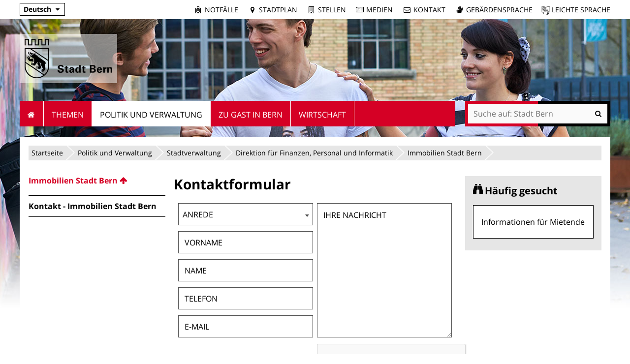

--- FILE ---
content_type: text/html; charset=utf-8
request_url: https://www.google.com/recaptcha/api2/anchor?ar=1&k=6LeY1s0qAAAAACDyBxX3LLEmja1WAm9OfUsVPA9b&co=aHR0cHM6Ly93d3cuYmVybi5jaDo0NDM.&hl=de&type=image&v=PoyoqOPhxBO7pBk68S4YbpHZ&theme=light&size=normal&anchor-ms=20000&execute-ms=30000&cb=t0e73rsxhgi7
body_size: 49524
content:
<!DOCTYPE HTML><html dir="ltr" lang="de"><head><meta http-equiv="Content-Type" content="text/html; charset=UTF-8">
<meta http-equiv="X-UA-Compatible" content="IE=edge">
<title>reCAPTCHA</title>
<style type="text/css">
/* cyrillic-ext */
@font-face {
  font-family: 'Roboto';
  font-style: normal;
  font-weight: 400;
  font-stretch: 100%;
  src: url(//fonts.gstatic.com/s/roboto/v48/KFO7CnqEu92Fr1ME7kSn66aGLdTylUAMa3GUBHMdazTgWw.woff2) format('woff2');
  unicode-range: U+0460-052F, U+1C80-1C8A, U+20B4, U+2DE0-2DFF, U+A640-A69F, U+FE2E-FE2F;
}
/* cyrillic */
@font-face {
  font-family: 'Roboto';
  font-style: normal;
  font-weight: 400;
  font-stretch: 100%;
  src: url(//fonts.gstatic.com/s/roboto/v48/KFO7CnqEu92Fr1ME7kSn66aGLdTylUAMa3iUBHMdazTgWw.woff2) format('woff2');
  unicode-range: U+0301, U+0400-045F, U+0490-0491, U+04B0-04B1, U+2116;
}
/* greek-ext */
@font-face {
  font-family: 'Roboto';
  font-style: normal;
  font-weight: 400;
  font-stretch: 100%;
  src: url(//fonts.gstatic.com/s/roboto/v48/KFO7CnqEu92Fr1ME7kSn66aGLdTylUAMa3CUBHMdazTgWw.woff2) format('woff2');
  unicode-range: U+1F00-1FFF;
}
/* greek */
@font-face {
  font-family: 'Roboto';
  font-style: normal;
  font-weight: 400;
  font-stretch: 100%;
  src: url(//fonts.gstatic.com/s/roboto/v48/KFO7CnqEu92Fr1ME7kSn66aGLdTylUAMa3-UBHMdazTgWw.woff2) format('woff2');
  unicode-range: U+0370-0377, U+037A-037F, U+0384-038A, U+038C, U+038E-03A1, U+03A3-03FF;
}
/* math */
@font-face {
  font-family: 'Roboto';
  font-style: normal;
  font-weight: 400;
  font-stretch: 100%;
  src: url(//fonts.gstatic.com/s/roboto/v48/KFO7CnqEu92Fr1ME7kSn66aGLdTylUAMawCUBHMdazTgWw.woff2) format('woff2');
  unicode-range: U+0302-0303, U+0305, U+0307-0308, U+0310, U+0312, U+0315, U+031A, U+0326-0327, U+032C, U+032F-0330, U+0332-0333, U+0338, U+033A, U+0346, U+034D, U+0391-03A1, U+03A3-03A9, U+03B1-03C9, U+03D1, U+03D5-03D6, U+03F0-03F1, U+03F4-03F5, U+2016-2017, U+2034-2038, U+203C, U+2040, U+2043, U+2047, U+2050, U+2057, U+205F, U+2070-2071, U+2074-208E, U+2090-209C, U+20D0-20DC, U+20E1, U+20E5-20EF, U+2100-2112, U+2114-2115, U+2117-2121, U+2123-214F, U+2190, U+2192, U+2194-21AE, U+21B0-21E5, U+21F1-21F2, U+21F4-2211, U+2213-2214, U+2216-22FF, U+2308-230B, U+2310, U+2319, U+231C-2321, U+2336-237A, U+237C, U+2395, U+239B-23B7, U+23D0, U+23DC-23E1, U+2474-2475, U+25AF, U+25B3, U+25B7, U+25BD, U+25C1, U+25CA, U+25CC, U+25FB, U+266D-266F, U+27C0-27FF, U+2900-2AFF, U+2B0E-2B11, U+2B30-2B4C, U+2BFE, U+3030, U+FF5B, U+FF5D, U+1D400-1D7FF, U+1EE00-1EEFF;
}
/* symbols */
@font-face {
  font-family: 'Roboto';
  font-style: normal;
  font-weight: 400;
  font-stretch: 100%;
  src: url(//fonts.gstatic.com/s/roboto/v48/KFO7CnqEu92Fr1ME7kSn66aGLdTylUAMaxKUBHMdazTgWw.woff2) format('woff2');
  unicode-range: U+0001-000C, U+000E-001F, U+007F-009F, U+20DD-20E0, U+20E2-20E4, U+2150-218F, U+2190, U+2192, U+2194-2199, U+21AF, U+21E6-21F0, U+21F3, U+2218-2219, U+2299, U+22C4-22C6, U+2300-243F, U+2440-244A, U+2460-24FF, U+25A0-27BF, U+2800-28FF, U+2921-2922, U+2981, U+29BF, U+29EB, U+2B00-2BFF, U+4DC0-4DFF, U+FFF9-FFFB, U+10140-1018E, U+10190-1019C, U+101A0, U+101D0-101FD, U+102E0-102FB, U+10E60-10E7E, U+1D2C0-1D2D3, U+1D2E0-1D37F, U+1F000-1F0FF, U+1F100-1F1AD, U+1F1E6-1F1FF, U+1F30D-1F30F, U+1F315, U+1F31C, U+1F31E, U+1F320-1F32C, U+1F336, U+1F378, U+1F37D, U+1F382, U+1F393-1F39F, U+1F3A7-1F3A8, U+1F3AC-1F3AF, U+1F3C2, U+1F3C4-1F3C6, U+1F3CA-1F3CE, U+1F3D4-1F3E0, U+1F3ED, U+1F3F1-1F3F3, U+1F3F5-1F3F7, U+1F408, U+1F415, U+1F41F, U+1F426, U+1F43F, U+1F441-1F442, U+1F444, U+1F446-1F449, U+1F44C-1F44E, U+1F453, U+1F46A, U+1F47D, U+1F4A3, U+1F4B0, U+1F4B3, U+1F4B9, U+1F4BB, U+1F4BF, U+1F4C8-1F4CB, U+1F4D6, U+1F4DA, U+1F4DF, U+1F4E3-1F4E6, U+1F4EA-1F4ED, U+1F4F7, U+1F4F9-1F4FB, U+1F4FD-1F4FE, U+1F503, U+1F507-1F50B, U+1F50D, U+1F512-1F513, U+1F53E-1F54A, U+1F54F-1F5FA, U+1F610, U+1F650-1F67F, U+1F687, U+1F68D, U+1F691, U+1F694, U+1F698, U+1F6AD, U+1F6B2, U+1F6B9-1F6BA, U+1F6BC, U+1F6C6-1F6CF, U+1F6D3-1F6D7, U+1F6E0-1F6EA, U+1F6F0-1F6F3, U+1F6F7-1F6FC, U+1F700-1F7FF, U+1F800-1F80B, U+1F810-1F847, U+1F850-1F859, U+1F860-1F887, U+1F890-1F8AD, U+1F8B0-1F8BB, U+1F8C0-1F8C1, U+1F900-1F90B, U+1F93B, U+1F946, U+1F984, U+1F996, U+1F9E9, U+1FA00-1FA6F, U+1FA70-1FA7C, U+1FA80-1FA89, U+1FA8F-1FAC6, U+1FACE-1FADC, U+1FADF-1FAE9, U+1FAF0-1FAF8, U+1FB00-1FBFF;
}
/* vietnamese */
@font-face {
  font-family: 'Roboto';
  font-style: normal;
  font-weight: 400;
  font-stretch: 100%;
  src: url(//fonts.gstatic.com/s/roboto/v48/KFO7CnqEu92Fr1ME7kSn66aGLdTylUAMa3OUBHMdazTgWw.woff2) format('woff2');
  unicode-range: U+0102-0103, U+0110-0111, U+0128-0129, U+0168-0169, U+01A0-01A1, U+01AF-01B0, U+0300-0301, U+0303-0304, U+0308-0309, U+0323, U+0329, U+1EA0-1EF9, U+20AB;
}
/* latin-ext */
@font-face {
  font-family: 'Roboto';
  font-style: normal;
  font-weight: 400;
  font-stretch: 100%;
  src: url(//fonts.gstatic.com/s/roboto/v48/KFO7CnqEu92Fr1ME7kSn66aGLdTylUAMa3KUBHMdazTgWw.woff2) format('woff2');
  unicode-range: U+0100-02BA, U+02BD-02C5, U+02C7-02CC, U+02CE-02D7, U+02DD-02FF, U+0304, U+0308, U+0329, U+1D00-1DBF, U+1E00-1E9F, U+1EF2-1EFF, U+2020, U+20A0-20AB, U+20AD-20C0, U+2113, U+2C60-2C7F, U+A720-A7FF;
}
/* latin */
@font-face {
  font-family: 'Roboto';
  font-style: normal;
  font-weight: 400;
  font-stretch: 100%;
  src: url(//fonts.gstatic.com/s/roboto/v48/KFO7CnqEu92Fr1ME7kSn66aGLdTylUAMa3yUBHMdazQ.woff2) format('woff2');
  unicode-range: U+0000-00FF, U+0131, U+0152-0153, U+02BB-02BC, U+02C6, U+02DA, U+02DC, U+0304, U+0308, U+0329, U+2000-206F, U+20AC, U+2122, U+2191, U+2193, U+2212, U+2215, U+FEFF, U+FFFD;
}
/* cyrillic-ext */
@font-face {
  font-family: 'Roboto';
  font-style: normal;
  font-weight: 500;
  font-stretch: 100%;
  src: url(//fonts.gstatic.com/s/roboto/v48/KFO7CnqEu92Fr1ME7kSn66aGLdTylUAMa3GUBHMdazTgWw.woff2) format('woff2');
  unicode-range: U+0460-052F, U+1C80-1C8A, U+20B4, U+2DE0-2DFF, U+A640-A69F, U+FE2E-FE2F;
}
/* cyrillic */
@font-face {
  font-family: 'Roboto';
  font-style: normal;
  font-weight: 500;
  font-stretch: 100%;
  src: url(//fonts.gstatic.com/s/roboto/v48/KFO7CnqEu92Fr1ME7kSn66aGLdTylUAMa3iUBHMdazTgWw.woff2) format('woff2');
  unicode-range: U+0301, U+0400-045F, U+0490-0491, U+04B0-04B1, U+2116;
}
/* greek-ext */
@font-face {
  font-family: 'Roboto';
  font-style: normal;
  font-weight: 500;
  font-stretch: 100%;
  src: url(//fonts.gstatic.com/s/roboto/v48/KFO7CnqEu92Fr1ME7kSn66aGLdTylUAMa3CUBHMdazTgWw.woff2) format('woff2');
  unicode-range: U+1F00-1FFF;
}
/* greek */
@font-face {
  font-family: 'Roboto';
  font-style: normal;
  font-weight: 500;
  font-stretch: 100%;
  src: url(//fonts.gstatic.com/s/roboto/v48/KFO7CnqEu92Fr1ME7kSn66aGLdTylUAMa3-UBHMdazTgWw.woff2) format('woff2');
  unicode-range: U+0370-0377, U+037A-037F, U+0384-038A, U+038C, U+038E-03A1, U+03A3-03FF;
}
/* math */
@font-face {
  font-family: 'Roboto';
  font-style: normal;
  font-weight: 500;
  font-stretch: 100%;
  src: url(//fonts.gstatic.com/s/roboto/v48/KFO7CnqEu92Fr1ME7kSn66aGLdTylUAMawCUBHMdazTgWw.woff2) format('woff2');
  unicode-range: U+0302-0303, U+0305, U+0307-0308, U+0310, U+0312, U+0315, U+031A, U+0326-0327, U+032C, U+032F-0330, U+0332-0333, U+0338, U+033A, U+0346, U+034D, U+0391-03A1, U+03A3-03A9, U+03B1-03C9, U+03D1, U+03D5-03D6, U+03F0-03F1, U+03F4-03F5, U+2016-2017, U+2034-2038, U+203C, U+2040, U+2043, U+2047, U+2050, U+2057, U+205F, U+2070-2071, U+2074-208E, U+2090-209C, U+20D0-20DC, U+20E1, U+20E5-20EF, U+2100-2112, U+2114-2115, U+2117-2121, U+2123-214F, U+2190, U+2192, U+2194-21AE, U+21B0-21E5, U+21F1-21F2, U+21F4-2211, U+2213-2214, U+2216-22FF, U+2308-230B, U+2310, U+2319, U+231C-2321, U+2336-237A, U+237C, U+2395, U+239B-23B7, U+23D0, U+23DC-23E1, U+2474-2475, U+25AF, U+25B3, U+25B7, U+25BD, U+25C1, U+25CA, U+25CC, U+25FB, U+266D-266F, U+27C0-27FF, U+2900-2AFF, U+2B0E-2B11, U+2B30-2B4C, U+2BFE, U+3030, U+FF5B, U+FF5D, U+1D400-1D7FF, U+1EE00-1EEFF;
}
/* symbols */
@font-face {
  font-family: 'Roboto';
  font-style: normal;
  font-weight: 500;
  font-stretch: 100%;
  src: url(//fonts.gstatic.com/s/roboto/v48/KFO7CnqEu92Fr1ME7kSn66aGLdTylUAMaxKUBHMdazTgWw.woff2) format('woff2');
  unicode-range: U+0001-000C, U+000E-001F, U+007F-009F, U+20DD-20E0, U+20E2-20E4, U+2150-218F, U+2190, U+2192, U+2194-2199, U+21AF, U+21E6-21F0, U+21F3, U+2218-2219, U+2299, U+22C4-22C6, U+2300-243F, U+2440-244A, U+2460-24FF, U+25A0-27BF, U+2800-28FF, U+2921-2922, U+2981, U+29BF, U+29EB, U+2B00-2BFF, U+4DC0-4DFF, U+FFF9-FFFB, U+10140-1018E, U+10190-1019C, U+101A0, U+101D0-101FD, U+102E0-102FB, U+10E60-10E7E, U+1D2C0-1D2D3, U+1D2E0-1D37F, U+1F000-1F0FF, U+1F100-1F1AD, U+1F1E6-1F1FF, U+1F30D-1F30F, U+1F315, U+1F31C, U+1F31E, U+1F320-1F32C, U+1F336, U+1F378, U+1F37D, U+1F382, U+1F393-1F39F, U+1F3A7-1F3A8, U+1F3AC-1F3AF, U+1F3C2, U+1F3C4-1F3C6, U+1F3CA-1F3CE, U+1F3D4-1F3E0, U+1F3ED, U+1F3F1-1F3F3, U+1F3F5-1F3F7, U+1F408, U+1F415, U+1F41F, U+1F426, U+1F43F, U+1F441-1F442, U+1F444, U+1F446-1F449, U+1F44C-1F44E, U+1F453, U+1F46A, U+1F47D, U+1F4A3, U+1F4B0, U+1F4B3, U+1F4B9, U+1F4BB, U+1F4BF, U+1F4C8-1F4CB, U+1F4D6, U+1F4DA, U+1F4DF, U+1F4E3-1F4E6, U+1F4EA-1F4ED, U+1F4F7, U+1F4F9-1F4FB, U+1F4FD-1F4FE, U+1F503, U+1F507-1F50B, U+1F50D, U+1F512-1F513, U+1F53E-1F54A, U+1F54F-1F5FA, U+1F610, U+1F650-1F67F, U+1F687, U+1F68D, U+1F691, U+1F694, U+1F698, U+1F6AD, U+1F6B2, U+1F6B9-1F6BA, U+1F6BC, U+1F6C6-1F6CF, U+1F6D3-1F6D7, U+1F6E0-1F6EA, U+1F6F0-1F6F3, U+1F6F7-1F6FC, U+1F700-1F7FF, U+1F800-1F80B, U+1F810-1F847, U+1F850-1F859, U+1F860-1F887, U+1F890-1F8AD, U+1F8B0-1F8BB, U+1F8C0-1F8C1, U+1F900-1F90B, U+1F93B, U+1F946, U+1F984, U+1F996, U+1F9E9, U+1FA00-1FA6F, U+1FA70-1FA7C, U+1FA80-1FA89, U+1FA8F-1FAC6, U+1FACE-1FADC, U+1FADF-1FAE9, U+1FAF0-1FAF8, U+1FB00-1FBFF;
}
/* vietnamese */
@font-face {
  font-family: 'Roboto';
  font-style: normal;
  font-weight: 500;
  font-stretch: 100%;
  src: url(//fonts.gstatic.com/s/roboto/v48/KFO7CnqEu92Fr1ME7kSn66aGLdTylUAMa3OUBHMdazTgWw.woff2) format('woff2');
  unicode-range: U+0102-0103, U+0110-0111, U+0128-0129, U+0168-0169, U+01A0-01A1, U+01AF-01B0, U+0300-0301, U+0303-0304, U+0308-0309, U+0323, U+0329, U+1EA0-1EF9, U+20AB;
}
/* latin-ext */
@font-face {
  font-family: 'Roboto';
  font-style: normal;
  font-weight: 500;
  font-stretch: 100%;
  src: url(//fonts.gstatic.com/s/roboto/v48/KFO7CnqEu92Fr1ME7kSn66aGLdTylUAMa3KUBHMdazTgWw.woff2) format('woff2');
  unicode-range: U+0100-02BA, U+02BD-02C5, U+02C7-02CC, U+02CE-02D7, U+02DD-02FF, U+0304, U+0308, U+0329, U+1D00-1DBF, U+1E00-1E9F, U+1EF2-1EFF, U+2020, U+20A0-20AB, U+20AD-20C0, U+2113, U+2C60-2C7F, U+A720-A7FF;
}
/* latin */
@font-face {
  font-family: 'Roboto';
  font-style: normal;
  font-weight: 500;
  font-stretch: 100%;
  src: url(//fonts.gstatic.com/s/roboto/v48/KFO7CnqEu92Fr1ME7kSn66aGLdTylUAMa3yUBHMdazQ.woff2) format('woff2');
  unicode-range: U+0000-00FF, U+0131, U+0152-0153, U+02BB-02BC, U+02C6, U+02DA, U+02DC, U+0304, U+0308, U+0329, U+2000-206F, U+20AC, U+2122, U+2191, U+2193, U+2212, U+2215, U+FEFF, U+FFFD;
}
/* cyrillic-ext */
@font-face {
  font-family: 'Roboto';
  font-style: normal;
  font-weight: 900;
  font-stretch: 100%;
  src: url(//fonts.gstatic.com/s/roboto/v48/KFO7CnqEu92Fr1ME7kSn66aGLdTylUAMa3GUBHMdazTgWw.woff2) format('woff2');
  unicode-range: U+0460-052F, U+1C80-1C8A, U+20B4, U+2DE0-2DFF, U+A640-A69F, U+FE2E-FE2F;
}
/* cyrillic */
@font-face {
  font-family: 'Roboto';
  font-style: normal;
  font-weight: 900;
  font-stretch: 100%;
  src: url(//fonts.gstatic.com/s/roboto/v48/KFO7CnqEu92Fr1ME7kSn66aGLdTylUAMa3iUBHMdazTgWw.woff2) format('woff2');
  unicode-range: U+0301, U+0400-045F, U+0490-0491, U+04B0-04B1, U+2116;
}
/* greek-ext */
@font-face {
  font-family: 'Roboto';
  font-style: normal;
  font-weight: 900;
  font-stretch: 100%;
  src: url(//fonts.gstatic.com/s/roboto/v48/KFO7CnqEu92Fr1ME7kSn66aGLdTylUAMa3CUBHMdazTgWw.woff2) format('woff2');
  unicode-range: U+1F00-1FFF;
}
/* greek */
@font-face {
  font-family: 'Roboto';
  font-style: normal;
  font-weight: 900;
  font-stretch: 100%;
  src: url(//fonts.gstatic.com/s/roboto/v48/KFO7CnqEu92Fr1ME7kSn66aGLdTylUAMa3-UBHMdazTgWw.woff2) format('woff2');
  unicode-range: U+0370-0377, U+037A-037F, U+0384-038A, U+038C, U+038E-03A1, U+03A3-03FF;
}
/* math */
@font-face {
  font-family: 'Roboto';
  font-style: normal;
  font-weight: 900;
  font-stretch: 100%;
  src: url(//fonts.gstatic.com/s/roboto/v48/KFO7CnqEu92Fr1ME7kSn66aGLdTylUAMawCUBHMdazTgWw.woff2) format('woff2');
  unicode-range: U+0302-0303, U+0305, U+0307-0308, U+0310, U+0312, U+0315, U+031A, U+0326-0327, U+032C, U+032F-0330, U+0332-0333, U+0338, U+033A, U+0346, U+034D, U+0391-03A1, U+03A3-03A9, U+03B1-03C9, U+03D1, U+03D5-03D6, U+03F0-03F1, U+03F4-03F5, U+2016-2017, U+2034-2038, U+203C, U+2040, U+2043, U+2047, U+2050, U+2057, U+205F, U+2070-2071, U+2074-208E, U+2090-209C, U+20D0-20DC, U+20E1, U+20E5-20EF, U+2100-2112, U+2114-2115, U+2117-2121, U+2123-214F, U+2190, U+2192, U+2194-21AE, U+21B0-21E5, U+21F1-21F2, U+21F4-2211, U+2213-2214, U+2216-22FF, U+2308-230B, U+2310, U+2319, U+231C-2321, U+2336-237A, U+237C, U+2395, U+239B-23B7, U+23D0, U+23DC-23E1, U+2474-2475, U+25AF, U+25B3, U+25B7, U+25BD, U+25C1, U+25CA, U+25CC, U+25FB, U+266D-266F, U+27C0-27FF, U+2900-2AFF, U+2B0E-2B11, U+2B30-2B4C, U+2BFE, U+3030, U+FF5B, U+FF5D, U+1D400-1D7FF, U+1EE00-1EEFF;
}
/* symbols */
@font-face {
  font-family: 'Roboto';
  font-style: normal;
  font-weight: 900;
  font-stretch: 100%;
  src: url(//fonts.gstatic.com/s/roboto/v48/KFO7CnqEu92Fr1ME7kSn66aGLdTylUAMaxKUBHMdazTgWw.woff2) format('woff2');
  unicode-range: U+0001-000C, U+000E-001F, U+007F-009F, U+20DD-20E0, U+20E2-20E4, U+2150-218F, U+2190, U+2192, U+2194-2199, U+21AF, U+21E6-21F0, U+21F3, U+2218-2219, U+2299, U+22C4-22C6, U+2300-243F, U+2440-244A, U+2460-24FF, U+25A0-27BF, U+2800-28FF, U+2921-2922, U+2981, U+29BF, U+29EB, U+2B00-2BFF, U+4DC0-4DFF, U+FFF9-FFFB, U+10140-1018E, U+10190-1019C, U+101A0, U+101D0-101FD, U+102E0-102FB, U+10E60-10E7E, U+1D2C0-1D2D3, U+1D2E0-1D37F, U+1F000-1F0FF, U+1F100-1F1AD, U+1F1E6-1F1FF, U+1F30D-1F30F, U+1F315, U+1F31C, U+1F31E, U+1F320-1F32C, U+1F336, U+1F378, U+1F37D, U+1F382, U+1F393-1F39F, U+1F3A7-1F3A8, U+1F3AC-1F3AF, U+1F3C2, U+1F3C4-1F3C6, U+1F3CA-1F3CE, U+1F3D4-1F3E0, U+1F3ED, U+1F3F1-1F3F3, U+1F3F5-1F3F7, U+1F408, U+1F415, U+1F41F, U+1F426, U+1F43F, U+1F441-1F442, U+1F444, U+1F446-1F449, U+1F44C-1F44E, U+1F453, U+1F46A, U+1F47D, U+1F4A3, U+1F4B0, U+1F4B3, U+1F4B9, U+1F4BB, U+1F4BF, U+1F4C8-1F4CB, U+1F4D6, U+1F4DA, U+1F4DF, U+1F4E3-1F4E6, U+1F4EA-1F4ED, U+1F4F7, U+1F4F9-1F4FB, U+1F4FD-1F4FE, U+1F503, U+1F507-1F50B, U+1F50D, U+1F512-1F513, U+1F53E-1F54A, U+1F54F-1F5FA, U+1F610, U+1F650-1F67F, U+1F687, U+1F68D, U+1F691, U+1F694, U+1F698, U+1F6AD, U+1F6B2, U+1F6B9-1F6BA, U+1F6BC, U+1F6C6-1F6CF, U+1F6D3-1F6D7, U+1F6E0-1F6EA, U+1F6F0-1F6F3, U+1F6F7-1F6FC, U+1F700-1F7FF, U+1F800-1F80B, U+1F810-1F847, U+1F850-1F859, U+1F860-1F887, U+1F890-1F8AD, U+1F8B0-1F8BB, U+1F8C0-1F8C1, U+1F900-1F90B, U+1F93B, U+1F946, U+1F984, U+1F996, U+1F9E9, U+1FA00-1FA6F, U+1FA70-1FA7C, U+1FA80-1FA89, U+1FA8F-1FAC6, U+1FACE-1FADC, U+1FADF-1FAE9, U+1FAF0-1FAF8, U+1FB00-1FBFF;
}
/* vietnamese */
@font-face {
  font-family: 'Roboto';
  font-style: normal;
  font-weight: 900;
  font-stretch: 100%;
  src: url(//fonts.gstatic.com/s/roboto/v48/KFO7CnqEu92Fr1ME7kSn66aGLdTylUAMa3OUBHMdazTgWw.woff2) format('woff2');
  unicode-range: U+0102-0103, U+0110-0111, U+0128-0129, U+0168-0169, U+01A0-01A1, U+01AF-01B0, U+0300-0301, U+0303-0304, U+0308-0309, U+0323, U+0329, U+1EA0-1EF9, U+20AB;
}
/* latin-ext */
@font-face {
  font-family: 'Roboto';
  font-style: normal;
  font-weight: 900;
  font-stretch: 100%;
  src: url(//fonts.gstatic.com/s/roboto/v48/KFO7CnqEu92Fr1ME7kSn66aGLdTylUAMa3KUBHMdazTgWw.woff2) format('woff2');
  unicode-range: U+0100-02BA, U+02BD-02C5, U+02C7-02CC, U+02CE-02D7, U+02DD-02FF, U+0304, U+0308, U+0329, U+1D00-1DBF, U+1E00-1E9F, U+1EF2-1EFF, U+2020, U+20A0-20AB, U+20AD-20C0, U+2113, U+2C60-2C7F, U+A720-A7FF;
}
/* latin */
@font-face {
  font-family: 'Roboto';
  font-style: normal;
  font-weight: 900;
  font-stretch: 100%;
  src: url(//fonts.gstatic.com/s/roboto/v48/KFO7CnqEu92Fr1ME7kSn66aGLdTylUAMa3yUBHMdazQ.woff2) format('woff2');
  unicode-range: U+0000-00FF, U+0131, U+0152-0153, U+02BB-02BC, U+02C6, U+02DA, U+02DC, U+0304, U+0308, U+0329, U+2000-206F, U+20AC, U+2122, U+2191, U+2193, U+2212, U+2215, U+FEFF, U+FFFD;
}

</style>
<link rel="stylesheet" type="text/css" href="https://www.gstatic.com/recaptcha/releases/PoyoqOPhxBO7pBk68S4YbpHZ/styles__ltr.css">
<script nonce="YWsQCd4D1HdTxJz7eGkdYQ" type="text/javascript">window['__recaptcha_api'] = 'https://www.google.com/recaptcha/api2/';</script>
<script type="text/javascript" src="https://www.gstatic.com/recaptcha/releases/PoyoqOPhxBO7pBk68S4YbpHZ/recaptcha__de.js" nonce="YWsQCd4D1HdTxJz7eGkdYQ">
      
    </script></head>
<body><div id="rc-anchor-alert" class="rc-anchor-alert"></div>
<input type="hidden" id="recaptcha-token" value="[base64]">
<script type="text/javascript" nonce="YWsQCd4D1HdTxJz7eGkdYQ">
      recaptcha.anchor.Main.init("[\x22ainput\x22,[\x22bgdata\x22,\x22\x22,\[base64]/[base64]/[base64]/[base64]/[base64]/[base64]/KGcoTywyNTMsTy5PKSxVRyhPLEMpKTpnKE8sMjUzLEMpLE8pKSxsKSksTykpfSxieT1mdW5jdGlvbihDLE8sdSxsKXtmb3IobD0odT1SKEMpLDApO08+MDtPLS0pbD1sPDw4fFooQyk7ZyhDLHUsbCl9LFVHPWZ1bmN0aW9uKEMsTyl7Qy5pLmxlbmd0aD4xMDQ/[base64]/[base64]/[base64]/[base64]/[base64]/[base64]/[base64]\\u003d\x22,\[base64]\\u003d\x22,\x22w4Jvw7HCgcOww5rCm3hgcRjDrMO9enxHQcKvw7c1NFXCisOPwprClgVFw6QyfUk7wpwew7LCl8KOwq8OwrDCkcO3wrxcwrQiw6J8PV/DpCdzIBFnw7Y/VH1gHMK7wonDqhB5TV8nwqLDv8KrNw8LNEYJwofDpcKdw6bCkcOwwrAGw5zDn8OZwptwQsKYw5HDn8KLwrbCgGFXw5jClMK8f8O/M8KXw5rDpcORVcO5bDw0VgrDoTwvw7IqwrXDk03DqD7Cp8OKw5TDmAfDscOccwXDqht5wpQ/O8OwNETDqGPCkGtHEsO2FDbCjTtww4DCgQcKw5HCmB/DoVtfwqhBfhIdwoEUwpVQWCDDk0V5dcOSw5EVwr/DqcKUHMOyQMK1w5rDmsOmZnBmw5fDncK0w4NRw4rCs3PCjcOMw4lKwqlsw4/DosOpw7MmQjvCtjgrwoExw67DucOqwr0KNk9awpRhw4/DpxbCusOcw7w6wqxXwogYZcOtwp/[base64]/wrTDtMOwYMOeUMK5QTrCj8OFYMOCw6F4w7B4EWc6XcKfwq3CgUzDn33DtGLDucO5woxYwodDwqXCg1dxK3R9wqRqWB7CtyA0ZTvCoj3Ch0tuLTZQIXvCkMO0A8OrXsK/w6bCmBXDiMK8NMOvw79uUcOQQ3TClsKLK0BLGMOEKWPDjcOJeBbCosKdw5TDocOWUMKEGMKuRHpMMijDssKBEwDCpcK1w4rCpsOTdQjCuCI/I8KeGGjCksOzw4kEBMKww4tIJsKQPcKYw57Cq8KbwoTCh8Ojw6N8RcK2wosWAHsFwrDCgsKJGzhoLihDwqAxwp9GV8K+X8KSw7p8BsKwwoUow51RwqPCukcsw5B/w6Y/[base64]/wpRvwqNdG0VDNcKEXcK8w45WfsKHwo3DhsKAw4vDl8OkB8KQBRTDvcK8cRVED8OSUCDDjcKIbMOPPiJcIsOTLWUFwpnDtScoc8KZw6Aiw7HCjMKRwqjCk8OowpzCizfCvHbCqMKfJC4zawMSwrrCv3XDvxrCgTzCqMKcw7Y/wqgJw6ZqUlRAfCbCvnA6wq0sw7ACw4rDkG/DpBjDhcKEJAR7w5bDgsOqw5/[base64]/[base64]/DvcKBFcK0w6sTHcOEVC3CpHHDksKOUMODwoTCmsK3wpxwW30Nw6NjeDPDjsOWw7xrPDLDmxbCtMO/wrxtWykvw5LCvR0GwqE8KwHDrsOLw6PCsDNWw69Bw4TCpyvDnQ15w7DDoxzDh8Ocw5YUSMKWwonDh2LCkkvDk8K/wrIEFV5Zw7ETwrIPV8O2BMOLwpjCmQPCg0vCncKdVgJRbcKzwoTCpsOiwpjDi8K2IRQ0QwbDlw/DjMKkB1NTfMKzU8Ksw4bDmMO2EMKHwqwrbMKJwoVvUcOQwr3DowZ9w7bDsMOCEMOdw6djw5Nxw7XCg8KSFcKxwpUdwo/DnMKPVFrDimMvwofCjcOuGSrCtiTDu8KLZsOrf1fDmMOXNMOEPlcDwowhE8K/[base64]/w5U+LXPCsWsMU1PCvGLCksKoKcOpPcKTw43Cr8OUwopWGcOmwqR+SmbDhsK+FiPCrBtABX3DpMO1w6HDkcO7wqJSwpDClMKHw5Fjw4l4w4Ykw7vCiQlww6MfwrEBw5wMScKLWsK3MMKgw6o1McK2wp9QdcONw5c/wqFwwoA7w5TCksOmNcOOw5HCpT86wptew5MzRQpVw4bDkcKawq/DliHCr8OPJsKGw402AcOPwppSeVrCpMOswqrCnUvCtMKyPsKmw5DDiXvCt8KYwooKwrPDuhRTRgErcsObwqUCworCs8KZdsOfwqTCncKnwqXCmMOTKigOEMKPBMKSWxwiIBDCsGl8w4IOcXrDnsK+GcOGfsKpwpk6wpzCkj5vw5/[base64]/[base64]/DgSHCkjLDhkrCv27Cl8KKw4JKwpPCjMOuTmzDm2nCjMOBHHfDiXrDnMOuwqs7IMOCBWlgw4PDkG3DvDrDmMKEVcOVwoLDohE4QkTCui/DmVrCvSkoUDTCnsOywp0Rw5rDucKYfBbCnDxQLXHDscKSwpnDmHHDv8OeQBbDjMOOMm1Bw5YTw63Dv8KKMWfCrMOrLQ4DWsKBZQ3DmyvDlcOTCX/CmBw1S8K7w7vCgsKmWsOyw4TCqCxSwrhiwplSEAPCqsOKMsK3wp9wMG5KHShMDsKoKgUSfg/DvRFXJQ5VwojCqjPCrsKSw5fDkMOkw5gELh/CmMKHw7kxZCDDiMO/bBVSwqADf3hjCMOow5rDl8OVw5xDwrMxHjnCsmAPAsKow64HfcKGw5lDwotTPsONwrUlNFwjw5kkNcKrw6x8w4zCg8OCEg3Cp8KGeng9w6t4wr4dZzLCmsOtHGXDsQguHhwgWD9LwqlOZGfDrUjCqcKRSQZfFsK/HsKVwrpleDjDklfCiHgywqkBVH/DucO7wpbDpizDucO/U8OCw5UPOjoENDLDmT1MwqfCusOLBT/CoMKuMwRaPsOdw7/DssO8w7LCh07CmcOsLBXCqMO6w50wwoPCixfChMOEPMK6w60WfkcgwqfCozVzaw7DrgINQhhMw6sEw6nDlMOew6sSIRg9MhQ3wpHDhmDCoWU2BcKCDyrCmMOGbQrCuwbDrsKbSRV6esObw5nDglsow6XCmMOQb8OFw7fCrMK/w5xGw73CscKdbDfCmmpFwrbDjMOpw6YwVQzDgcO2Q8K5w4pGTsOCw4/DtMOSw5zCuMKeEMOvwpfCmcOcQjtEaARMFlckwpUjRwBjKEUKN8OjK8OYVynDusKFCGcOw7zDu0LCtsK5OsKeCcO/w7nCn10HdTZUw65CE8K6w7AZXsOEw5vCiBPCtnE/[base64]/LcOvKcKTw6Emw4VcworDmQ7CjiBMwoDDljkYwpTDtXHCnsOKEcOZOSpIMMK5OwcHwqnChMO4w5t6VsKqVUzCkyLDkTDCmMKgFg1aRcO9w4/CrCbCv8O6worDvGBPYHLCjsO/w7TCrMOxwpvCrihGwpXCi8O+wqNWw55ww6sjIHt5w6/DpcKINiDCusONWzHDrU/DjcOpIBRtwoM3wqlAw5ZGwo/[base64]/DniAmJEpKb8OiwpE6albCpsKvIsKBwq/[base64]/DnMKtfUMWwrfCszNDw5rCoFhMTW/[base64]/[base64]/DjFYMa1/DqMORKsK4XcK5w7t4IsKyw6pqAU9FOiDChRo3EwpWwqB5eF1MVDojTVcrwoZvw4EHwoltw6jCumpFwpQJw4NbecOjw6dfAsKXOcOow4BXw44MVXZmw7tmSsK2wpl/w53CgV1Yw49SHsKocj9owqTCkMONCMO4w7gLKwwCFsKBKA/DsQRhwpLDjMOyK1jCvRzDvcO/XMKoSMKLa8OEwqnChVhpwrsywr3CsFjCvcOgFsK1wq/DmMO3w4VWwppcwpsMMCzDoMKnOsKATcKTXGHDoHTDpsKWw4nCr1wRw4lyw5XDvsK8wpl5wqzDpMK0WsKuWcKcPsKDRinDnkBbwpfDsGVtSCnCvsONAmFEG8KfIMKxwrNOSGzDn8KCC8OCaAnDrwbCkcKfw6PDp1Vzwp1/wplkw4vCux7CjMKFQDUowoNHwrrDicKIw7XCicKiwp0twrbDqsKhwpDDhsKOwr/CuwbCiXkTAHIWw7bDlcKaw4xBVmQ2ARPDmgNHZ8K1w6hhw7jDtsKJwrTDr8OGw5FAwpUnOMKmwpcmw60YK8O2wprDmXHCn8ODworCtcORO8OWecOzw4saBcOnZ8KUDUXCqsOhw7PDgDjDrcKJwqMUw6LCu8K/wqnDrFFWw73CnsOeGsKBG8OoK8OwQMO2w4FKwonDm8ONw4HCocOzw77Dg8OoYcKsw4omw55/G8KXw7AswoPDlSQCQFJWw7VTwrwsFwR1WsKcwrfCjcKEw6jCgnPDmgI5d8OeIsOgE8Kpw6/CncKFSAzDvWt1CjXDvsOkOsOxI2gzeMOpEGvDlcOeWcKfwrnCt8KwCMKGw7fDrGfDjDTCvXzCpsOVw6vDq8K/OEsZAHB/RxHClMKfw5bCrsKRwpXDrsOWRMK8DDdvXlRvw48FX8OFBCXDgcKnw5wlw5/CknIlwq/CkMOswqfCoCbCjMK5w6XCtMKowp5FwohsPsKOwpPDmMK9BsOnHsOMwpnChMOLAVXCmhLDt2LCjsOMw6tTPVxmL8O6wqUTAMKTwqvCnMOkTzzCq8OZScKVwqLCqMKzZMKbHDYsXibCicOOXcKDTlhxw7HCpCldGMOZCwdmwp3DicOeZUDCncK/w7pAI8OXTsOuwoYJw5o+YcOew6kiKQxkXAE2TFHCkMKiIsKoNXvDlsKiL8OFaFkawpDCgMO6X8KYUFPDrMKHw7APCsKlw5Jhw44LfRFBE8OYLmjColPCuMO6D8OXEDbDu8OcwppjwpwVwofDqsKEwp/DrW8iw68pwrJmUMKsHcOgbWQJKcKAw5jCmABfe3LDrcOMKx5FCsKiCTcpwr15bXrDlsOUJ8KBWHrDuXLCnw0bDcKJw4AADCBUGX7Dn8K6QFvCusKLwqBfdsO8woTDtcOCEMO5OsKtwqLCgsK3wqjCmy5Uw7PCuMKxZMKEBMKNO8K/f1LCsXHCscO8PcOtQR0bwoY8wqrDuhXDllU9PsKFB2bCrnIPwp0zD0DDpQzCg27CombDm8Opw7LDvsOJwoDCkiPDjFDDr8ODwrF6J8K3w5Nqw5/CtENrwplVHhPDpHHDrsKywowyImjCtCvDscKWYUTDsFowc0c+wqtYE8Kww4/Ci8OGRMKGMxRaMAYawpRsw7vCu8OpDFpkUcKUw6MVw4l8bGtPJ1/Ds8ODaAgCVgHDgcO2w7HDnlTCqMOaVx1FWBDDs8O5dC7CvsO2w4XDpAbDtiYYfsKpwpZqw4jDoCoHwpHDm25DBMOIw7Flw4Npw6MgF8KwS8KiPcO3IcKUwp0YwrADw4IIecOdAcO9FMOjw6vCucKPwrXDtj9tw4PDuxowL8O+CsK6ZcK6C8OYMRUuQMOlw5/CksOrw4zCnsOERl5EL8KXY3wMwpzDmsKlw7DCscKMI8O5Li1uRwkvL0VfWMOBVsKMwoDCnMKTwq0xw6zCrcO/[base64]/ClkrClDvClljCqHjCkHwCYMKLQMKww57Dn8OvwqHDvxnCgGnCnEnCvsKRwpgCPD/[base64]/DsDHCsUHCmMKdXyI+LcOPV8KYBH0Mw4J/wrNRw7MBw601wqTDsXfCm8OZHsONw7UEwpXDocKAVcKwwr3DigpGES3DlDDCncKpIsKgDMKFCTlWwpE+w5bDjm0jwqHDuz9uRsOka2vCucOoDMKKZGFvCcOhw5kNw7dlwqDDnRTDlxB/w500bFzCvcOqw5HCqcKOw5gvTgImw7hiwrjCusORwooPw7ciw4rCqEE/w7JCw6xFw5sUwpBEw67CpMKBGXTCmVVswrxbJwIhwqvDmsOXPMKaBk/[base64]/fzXDv1vCowXDtw7CucOJa0/DuHbCicO+w61zwrrDvzVcwpfDq8OxW8KNTE9paQ4aw6RNEMKzwqPDh2hFIMKIwoZxw6sjDyzCrlNaRloQNg7CgERhXyfDrQ7DmgBBw4TDm19/w4rCucKHU2N4wpjCocK3w5dcw6h8w4osUcO3wrvCqSzDhUDCqXxGw6zDimHDj8KGwpMUwqIUcsK/[base64]/[base64]/Dr0IDwrFDwo5Hwroqw51xwqt8OC7Dk2DDjsO1Kx8QBjLCssKYwrcWBQDCq8K+N17DqjfDgMONJsKhCcO3JMODw7MXwr7Dn3vDkTfDiBl8w5HCp8KADidkw4JYXMOhcsOVw4QoF8ODA2F2HWZHwpdzSCPCqHfCpcOGLl3DlsOCwp/Dh8KcKjMUwr7CkcO0w5bCuXXCjSksbhdDPcKaLcOZMsOBVsOvwpIbw6bCj8KtI8K4fRrDojYHwqkwU8K0wonDisKSwo0ewqRYHVXCln7Cg3rDhmjCnwp5woAVXRQ0LyVhw5EKQMKXwq/DpAfCm8OfAGjDqGzCvgHCv39WYG8gRisJw49gEcKcZ8OjwoR5TXfDqcO1w4DDlAfCnMOLSQltVCzDrcK/woANw7YSwpfDrmtvfsKhV8K2aHbCrl4wwo/[base64]/[base64]/CvMOkwpMUw7xSQjTCpMK8FBhNwqHDiCXDrW3DgkhsTj9dw6jDsEs+cGrDjHHCk8KZTikhw5tZKFcJWMOVAMO7G3LCkUfDpMOOw7cvwrpSVGRUw6Vhw7vDp17DrmdHR8KXFFEbw4J+O8KrbcK6w5fCrGhEwo13wp/[base64]/WgbCtsOkw77DgVzCtsKIwqIMwpPCrjTDp8KfwrjDv8O8woLCnMOCesKQLsORVW8GwrkGw71aClvCi33CikvCvMOgw4YqRsOocUI2wogGK8KXARIqw5zCnMOEw4XClsKOw5EnRsOhwqHDoy3DosO0UMOFHzfCkcOWUH7Ch8K4w7pHwqnCp8KKwoU5NCXCscKNTTEvw6/[base64]/Ck2rCkmYCIybDvMKbdcKew7Ucw7HDqVXDs1dKw4zCj1jCnMO5KFASGhYARkjDjDtawpbDjWXDm8OLw5jDjg3DscOWZsKGwoDCvMOXEMKSMBnCsS9xS8OVYh/CtMOsaMOfNMK6w4rDn8KcwpIKw4fCkkfCl2sqSnRCLVvDjEnCvsO1WMOJw5HCl8KwwqTCr8OJwpVvUV8WOT8oR2MhWsOZwo/DmVXDg1ZhwrZkw4jDksKHw74Cw5jCiMKPdD4Ew4cNMMKQXz/CpsOYB8K7RTBMw7HDgjDDmsKIdk4TN8Ozwq7DtzsPwqHDu8O6w6ZZw6XCuR0hFsKze8OYH2/Dk8K3WlVswoQYZMO8DkjDpXVYwpYRwo5mwqx2RDLCsBXCq1/DoyXCi03CgcKQBiNPK2c0wofCrVYWw4LDg8O7w7ZKw57Dr8K+Zhkhw6R9w6ZaXMK/eXHCml7CqcKaWllfF3XDocKlYA7Cm1k6w7EMw4oaBg8dGE7CtMKnWVPCr8OjasKEa8OgwohYd8KdYkscw5LDpG7Duyo7w5IgYz1Ow7ZNwobDg1DDkioFC1NGw4bDpMKPw58ywpk7b8Knwr09w4/[base64]/woHDvE/[base64]/HBUyfUVXw4jCn8OPT35THMKww77CosO2wohJwqzDkGddFMKYw5xjLznDtsKdw5zDnDHDmjrDjcKKw5t/[base64]/[base64]/CvcKfL8KVBwjDlTQxCzHDo8O1R2dcYcKrFWHDi8O2CMOJIlDDunhKworDn8ObAMOcwpvCkyPCmsKRZX/CpnJfw7hewohwwotCUcO6C0YRcTgAw4EjKDrCqMKnT8OGwqPDn8K1woZQEAfDkErDjwRhYC3DiMOYcsKKwo08TcKWMMKlfcK0wqUrSRsdTyfCrcOBwqgRw6DCsMONwqdww68gwpljN8OqwpITdsK/wooRWXDDrzsWIBLCrUXDkw8Ew7vCiU7Dh8K1w5bCkB0jUMKmdGkLbMOafsOqwq/DpsOZw5Zqw4bCj8O3cGvDskljwqjDmXBfXcKzwptnwoXCtzzCiEFbcGZow5PDr8O7w7NEwpMlw5HDpcKWFDfDosKkwpowwpIwEMOQUQjCusObwpfCrsObwozDik4sw4vDrDU/[base64]/OsOvw7wPw4jCgcKiw60Bwq9QC3pnV8O6w4oSw7Q3by3DsSPDtsOqMBHDjMOtwrHCmxLDrwJ3dBEuGnbCqU/Cj8KPVmhmwonDm8O+NCssGsKcFVESw5BAw5drGMO9w5jCkDA4woouc0LDryHCjsOgw5QPHMOCSMOcw5A+Zw3CoMKiwoHDksKhw43Cu8K/[base64]/dsOwwqdzQMOEGcOGw4bDkCUvwqfDhcODd8KewoZvJF4awo8zw4rCrcOxwoDCuBbCqMOaQxDDmMOKwqHDqEZEw65dwqAydcKUw5o/wofCoR0VZCdZwpTCgkjCp3orwp00woXDisKeBcK8wpsNw6dLRcOvw7w5wpM3w4DCkn3CkMKWw5RSFzwyw49XHh/Do2fDiE8dOB05w6NNBzMGwo06fcO5c8KNwrHCqmjDqcKFworDnMKRwrdVcCvCoGdMwqgkJcOGw5jCoFZ7WDvCpcKwYMO2LCRyw6XCv37DvhVuw7wfw5vCucOnFCwoOQ1bSsOIA8KVbsKSwp7Cg8ODwp5GwrkRchPCsMKYHTNIwobDj8OVVXEAGMK4Cl/[base64]/Dm8KMJiYMdcO0w47CjznDisKyL2Zrw7ECwobDkGTDvhpEUMOmw77DtMOEPlzDmcKqTS/DjcOjUyLDosOhT1fCuU9uMMK/YsO5woXDiMKgwqPCuhPDu8Kbwpx3fcOWwoxSwpPDjXnCrwPDqMK9OArCkCrCi8O5LmPDosOQw7vCvGNuZMOpYi3DrsKJA8O1ScKvw50wwod1w6PCs8Onwp/ClcK6wr4gwqzCu8Ocwp3DinfDmHdmXyRhTx5Jw48eCcOTwqI4wojDkXsDL0bClU4mw5A1wrR5w4DDtTfCo3E0w6DCn1w8worCmTXCjHMcwqEBwrtfw6pOO0jDocO2Y8O2wpTCn8O9wq5twqx0SBo4eRVAB0rCiyFDd8Ohw4/DiD0HOVnCqwIPG8KtwrPDocOmW8OWwrFBwrIIwoPCjhBBw6dQKzBYUQNSb8KCL8KWwpImwoLDoMKxwqFIPsKvwrtdJ8KhwpdvDz4DwrpKwqPCosK/AsOuwqjDgcObw6/CjcOhW24tMQLCsTV2EMObwobDrhvDjD7CljjDqcOpwqsGCg/Dgl/DkMKFaMOew50aw6Uiw4bCu8KBwqpvXjfCozVDWA8pwqXDucKdJsO5wprCtyB9wqcnAz/CksOaQcOjF8KCeMKDw5fCtER5w4bCnsKWwp5NwqjCp2fDpMKQTsO/w4BXwpvCm27CvX1PSzLCosKOw4RsUFrCnkfDrsK9XGHDiCcaFW/Ds2TDscO5w4B9aCxYKMOZwprCumFwwofCpsOfw4gwwpN6wpIKwpMaFsKlwrLCiMOzwrw1UChdTcK0WF/CisKfV8KpwqQow4o3wr5yfXB5wqPChcOFwqLCsgsmwodZwpVwwrolwpPCth3CkVHDmMOVaSXCicKTZyzCk8O1OnfDucOkVlNMY1pEwr7Dnzk8woZ6w5lkw7Vew6UOZ3TCkj8ZTsOLw4HCosKSU8KJTE3DmVsDwqQ4wpzCk8KrTwFuwo/DosK6ODHDusKFw4fCkFbDp8KzwocGF8Kcw6d9XRvCrMKOworDlzHCjnbDk8OKCELCpsOdQVbDoMK9w4YBwqDCqBN0wobCrHbDuDnDucOAw5zDiHw5w5TDhMKcwqTDpk3DocKgw53DqcKKVcKaLlAlHsOzG0BlCAESw4RBwp/DvT/DgyHDgMO7FFnDvz7Cv8KZKsK7wp/CkMOPw4M0w7PDjlDCok4LaF5Cw4zDmjLCl8OQw4/Cm8OVVMKrw7RNGA4cw4Z0ImFyNhRvBcO+GRvDlsKtSCtfwpVMw67CmcKjDcK9dhrCsDRUwrILB1jCi1QOcMOVwq/DsUnClWB6XsKrXwZtwo/DvGEBw7pqTcKowr/CvMOkIsO+w6rClw/DoTVWw49Twr7DssOowptiFMKkw7zDr8OSwpFrYsKOCcOcK1/Dox3ChMKrw61LZsOXMMKUwrUoMsObw6LCi0Ydw6bDliDDsgo2EQZNwp92VMKaw6PCv3HDm8Ktw5XDoi4IW8KAR8KYS0DCvz/DszsoHgbDg3ZHM8KbL1bDo8OIwoMDPm7ColzDlDbCnMO6M8K8GMKuwpvDtcKcwqF2Fkhpw6rCksOgK8O7NkUMw7omw4XCiiAHw6PCgsKxwqDCv8Oxw6s1IF9xOMO2WMK2w4/DucKLDDTDrcKOw5wxSMKAwpNDw4c6w5fCvMKNIcKrPHxqcsKNVBvCkcK+GlhiwqI5w7poZMOhWMKLITZpw6Ymw47CuMKyQy/[base64]/ChhUAwo5gw5rDgybChhYZworClcKQw6sFwrzCnWMfOMOTW15BwrpUB8KkWBbCnsKwTiLDl3kfwr1KSMK9JMOAw4lIbMKOFAjDn1Rbwp4CwqlIeA1gdsKdQcKwwpdFesKnf8O+Z1h1wq3DkxjDhcKOwpBPJFwPajISw6DDiMOUw47Cm8OpCmXDsXZ0SsKUw5MHT8OGw6/CgBguw6XCl8K6HyBWwp0YV8OuMsKwwrBvHWDDnGFEWMOUAwXCiMKpG8KlXAbDh3HDrcKzWyMtw7RtwpLChTTDmjfCoi7CvcOzwqLCscK4FMKDw6xOJcOYw6AxwotOY8OuKS/CuRwDw57DusK4w4PDvGvCj3zCgQpfHsOGZMK4KyDDgcKHw6V3w6wOdRvCvATCgcKGwpjCrcKswqbDh8KBwpbCrnLDlzQDdiHComg0w5DDhMOZU1QaP1FuwoDCvsOXw4QWTcOuS8O7AngSwoDDrcORwrXCksKhXWnCu8Krw4Arw4/CrRcVDsKZw6QyMRjDvcOjKsO+J3LCn04vcW5kSsOZZcKJwoIHGMO+wpLCuShLw57DpMO9w47DmMKmwp3ChcKPYcKjYMOSwrcpfcO2w4MWFcKhw5zCsMOyPsKbwqkYfsKsw4owwrLCssKiM8OZGF/DvSk9QMK/[base64]/CvsKLw7/ClcOuw6LCpsKJw54Pw6hCw53Co8KTwr/DmsOowqkow5jCqwrCgGlfw67DusKrw4LDlMOwwoDDu8K4B3HCt8Otekg7EcKWKsKaLyDCiMKvw61rw7/CusOKwpHDu1NxVMKLAcKRwr/CrcOydwbDowV0w4zCpMKPwpTDu8ORwpA7woJbwqHDnsOkwrfDhMKJKcKDeBLDqcKKJ8KsWh/DocKSEAXCmsOkR3XChsO1YcOoSMKRwpMGw4QHwr1lwr/DqgfCncOHdMO2w6/DtifCnQcyJ1PCqxs+SWzDqBLDlE7DvxnChMOAw5pjw6XDlcO/wrwdwr55cXQmwpFxFMO1SMOZOMKDwqw7w6oVw57CthHDtsKZVcKgw6/CmMOww6B+GljCsCDCkcKpwrbCohQTMnpTw5QsU8KLw7YjD8KiwoFBw6NkCsKMbFYGwqjCqcKCDMOYwrMVYz/DmCXCjS7DpWgtXUzCm2DDjsKXdEQYwpJDw47CpxhRbQEQQ8KDHibCu8OVYsOEw5N2S8OxwoQ1w63Cj8KXw58cwo8jw688IsK/w70CcXfCiwEBwo4Cwq7DmcODOwgkWcKVETjDrE/Cox14LQoCw5pbworCh0LDgA3DlnxRwprCtX/DvzZYwokhwoXCkg/[base64]/Y306wqjChTYNLTpGZ8OBw4xVVMKGwqbCj3rCnA1YTMKTA0bChMKqwrbDuMOhwo/Dn2liIy5xSwlTOMKewqtRSlvDgcKWOsKGZRrCoBDCsSLCsMO+w7bCvHjDnsKxwobCg8OeOMOIO8OuFk/ClGElM8KBw4/DicKqwqnDhsKCw7ktwq1pw5bDmMK/R8KxwrTCnVLChMKreVXCgsOHwr0GCx/CrMK9N8OMAMKGw57ChMKhfCbCulDCoMOdwooOwrxSw7hLVUQjKDlzwoHCkRrCqiBkVzJ4w4ooIwEjBcOoGHxPw64cEThYwpUvcsKZLsKnZDfDrkfDlcKlw4/DnGvCmMOvFzooA2fCs8Klw5bDlcK8T8OnBMOUw4jCi1nDp8K8JHrCucKuK8OtwqLDusO1fQLDngXCrXfCosO+VMOydMO3e8O1woUJMsOnwq3CrcO1Wm3CvAU7w63CvHk6wpB4w67DuMKAw4AAA8OPwpnDsWLDvmbDmsKmCmNXeMOTwofDtsOFMklIw6TCtcK/wqM9L8Oew6HDh3xxw5zChCw0wq3DhGsJwr1RLcKrwoknw5tBCsOlQ0jCgTBPU8OAwp7Cg8Ogw6XClMOhwrBIERTCjsOqw6rCvzFLJ8O9w5JCEMOiw4R4E8Oqw7bDqVdHw59cw5fCpx9mLMO7wonDvcKlHcKbwrHCicK/WsOTw4rCvCRQWTE7USzChcO+w6hmbMO9MARIw4rDnGrDhTzDknMgd8K7w7kTA8KywqIVw4/DoMOsc0zDo8KidUfCqGrDlcOnJcOdw7TCp3E7wq/DnMOZw7nDncKKwr/[base64]/CoMOJwr1kQDdQwo7Cn3d6w7TChcKRCMKFwphKwqgrwrdYwp8KwoPDmGvClGvDoynCuhrDrB1aP8OjLcOQUn/Dj37DiAoEfMKSw6/Ch8O9w48Vd8OPPcOjwoPDqsKcCEPDm8OtwpoPw45ewprCi8O7MHHCicK+VcO1w4zChsOMwpkLwrlhHSXCg8KBVWvCri/Cg3BpcnZ6UsO0w4vClxJQGFPCvMKDIcOfY8OtLBNtQxsyMgPCrEXDj8Oww7DCjMKWwo1Jw5DDtT3CqS/CkR7Cp8OMw6jCnsOew6ItwosOPDsVQFpWw5bDpWbDuwrCqw7CusKREjliGH5ywoQPwod/fsKkw5pQTn3ClcK/w4XCoMK+UcOCZcKmw6vClsO+wrXDjinCj8Ozw5TDiMKsL2gxwrbCgsOjwqfDkAR/w7LDu8K9w6/Ciy8swrsbBMKLAT7DpsKfw6wiScOLKVzDrl8qIE5RWMKKw4cZE1DDrCzCmHteZWA5eDDDucK3w53DoX/ClCw/aAJcwpstDW4Zw7fCn8KDwolWw69zw57Dl8K/wrcIwpQHwqzDpwjCszLCosK2wrTDgh3Ctn3DuMO1wpgxwqV9wq5KasOzwpLDqXAFWsKiw5YFcMOhG8OgbcK8ai5yM8O1FcOAaUo7S3cWw51qw5nDvHU4ccK9NEMLwp9YE3LCnjTDsMOcwqcqwobCksKiw5/DnnLDqmYYwpg1S8Osw59pw5vDu8ObC8Khw7rCvhQow5o4EsKKw4EOZkITw4zCoMKpKMOGw7w8eibCv8OGQMKww4rCjMK9w7BZKsOlwrTCo8KieMOnARLDqMKswozCoCPCjg3DtsKxw77Cs8OZAsKHwqDCh8OML2PClEzDlxPDq8OMw55ewq/DmQ4yw7JAw6lLEcOGw4/CoivDtcOWJMKsFWFoFsKbRlfCmMKWAmRQFMKDI8Klw6kbwprClTY/BcKGwpZvbnnDg8K8wrDDsMKmwqFyw4DCnV8qa8Kdw51iVz/DssKYZsK2wqLCtsONXsOTYcKxwoRma3IfwrnDol0IZ8OFwobCsiIWVMKwwq0swqwRHXY+wrl1BBU/wo9NwpgXfhxRwpDDgsK2wrExwrsvIDnDvsO7GAnDmcKUJMOAw4PDhT48AMKFwrUdw5wMw45Rw4wnDG/Cjj3DtcOvecOAw4ovK8KhwozClsKFwoANw7skdhIsw4nDtsKlDhhDbhfDmsO9w4IXwpc5U1Vaw7TCuMOBw5fCjXzDg8KxwrMmLcOBXkVzNgZDw4XDsm/[base64]/Dm8OKHHvCqybDjR/DkycZWsOuYVnDgk12w7towpxNwqXDjjkVwppSw7bDjMKdwpkYwpjDkcK5TS9sKsO1UsOvFsOTw4bCg2rDpHXCsRpOwqzCoBLChUVITsOWw5vCtcK9wr3CgMO3w6nCg8O/[base64]/[base64]/[base64]/Ct0nCq8ONw6HCmUkvacKxGm7CvEHDssKKwoRbwpnDpsKJwrYsHlfDvyQHwrgPScONQGssW8KpwpYJHsOtw6LCocO9ag/DocKpwoXCiEXDqcKSw5jDicOrwr41wrVcSUdVw4/ChTRDVMKUw6fCjcO1ZcO2w4vCisKAwpZVaHReDMKNFsKzwq8+DsOlEMOJKMO2w6/DknbClWrDq8Kww6rCn8Kmwo1be8KywqTDil8OKDLCmDxhw5hqwo0qw5jDkXLCvcOVwp7CoX1Xw7nCvMO/BHzCsMOjwolywozChg1zw704wpomw55Pw4HCncOGWMOSw79owr9vRsOpJ8OzCzPCrXvCncOVdsK3LcKpwrdwwq5KGcOKwqQXw49hwo8QHsKtw53DvMOSB00Jw7cdw7/Dm8OaAsKIw6TCucKUwol1wpzDhMKiw4zDvMO8DQ4zwqtzwrlRLTh5w4h+D8OCOsOuwqRywpBEwrDDr8KBwqE6dMKxwrHCtsK1G2/Dm8KIZAFmw49HEWHCksOBBcOkwp/[base64]/c8OkRsOnfMO8w754w7LDvTlRw6nDisOcQMKmFcKHI8OJw5YudCfCtUvCq8KVeMOpGivDmh4qCyl/w45zw7LDtMK8wr8iWMOewq5Ow5rCmwlNwr/DtDPDmcOcPAVZwolAClxnwqLCjmnDscORJcK2dHEBQsO9woXChArCp8KMBMKjwobCug3DmHciKsKJJW7Ck8KlwqIewrfDh1LDhktYw7J4bA/Dq8KmBMOww7/DpxBXXSVnTsKxeMKpNDDCssODFsKqw4pEfMKxwpFIO8KMwoMNB3/[base64]/AgjDpm1wS8OaOsOSNU7CjsOVRk48w7fDqMONwrPCvlXDmcODYQIQwpN7w5nCrA7DnMOfw5vDpMKTwqHDoMOxwpM8acOEHmg8wqpAbCcyw7YRwpjCnsOow5V1IcKSeMO+OMK4EBTCgG/Dp0ABw5jCjsKweA0EAX/DqQRjJ13CuMObckfDlHrDgzPCsikIw4xNLzrCv8OqH8OeworCtMKow6vCrEwgM8KmbBfDlMKRw6zCuz7CggbCqMO8bsOHSsKaw5dawqDDqypuAiliw6l9wrBTIGhndll/w4cPw5pNw5/DuQYRI17Cl8Ktw4N/wpIAw4TCssKdwrPCgMK0bsOXMi93w6JQwo0Vw5Mqw4MmwqvDmybCvF/CicO2w7t6O2p9w7rDnMKmU8K4Qjsgw6w5PwxVfcKeMEQuXcOFfcOpw7DDiMOUVDnCpcO4RQV8DGB+w4vDny/DrWXCvlR6VsOzQQ/CjB1FT8KqS8OAD8OmwrzDg8KjLTMZw7TCuMKXw7IHe0xLfjHDliVJw5DDn8Kxc1vDlWNrOEnCpmzDoMOeJDxZJE3CiEN2w4ELwobChMOmwqbDiGfDhcKyFsO+w7DCqyIwwpTCmXXDvHw/UVbDpC1uwrVGJ8O0w603w6J/wrMGw74Tw5hzOsK5w4oFw5LDmxszEinCiMKTYMO7JsOxw5ElPsONTQTCjXkowpLCvjTDtUZNwo8Xw4cXHjs8Cx7DqDLDncOwOMOmXD/Dh8KXw5FxLwBSw7HCmMKvWT7DogFlw7rDu8KzwrnCrsOofsKjfXV5ZC5/wr4fwrBGw6x3wpTCgVTDvUvDlixyw43Dr08nw6JUalUZw5nCpzDDusK9KjYXA0bDjmHCkcKQKRDCvcOfw5hUAwMPwoozfsKEMMOywqx4w7MjYcOKdMK4wrwDwrvCsVHDmcKrw5N3E8Osw55OPWnDp18dIcO/VMKHOMOgRsKhNmTDiTnDjXrCmGPDihrDgsOtwrJvwqNMw5jCvcK0wrrDln1cwpcIIMKzw5/CicKvwpXDmAo/R8ObQcKFw6ExBjfDgcOewrggFcKRVMOiNEXDgsKuw61iSElFWRbCgSLDosKsNxLDoEMow7LCkB7Dv03Dk8KRLhHDqEbCj8O4Ulcyw7o/wpszQ8OTbnMOw6/Cn1vCusKBK3vCglTCpBB+wqjDk2DCmMO5w4HCjSRCUMKzWcO0w7dXFcOvw6YAYsOMwqPCmB4iSy8jWxLCsS84w5YgawEgfAVnw6NwwrLCtBd/BsKdSCbDtXnCoVjDqsKITMK8w6VAaDkEwqMlSFk6RMOSUXZvwrDDtSh/wpBLSMKVHx43S8Ovw5TDkMOcwrjDgsOdZMO0wpUdB8K5w5nDpMOxwrrCh1tLdyvDrW8NwrTCv0bDjREHwpl/MMOAwrPDvsONw4fCh8O8N2bDnQQjwrnDu8K+McK2w785w63CnB7DkwvCngDChE8YScOsT1jDohNuwonDs2YXwphaw6kILG3DusO+UsKlf8KBCcOZQ8KJb8OHcy9JBsKTVcOuVEpPw6/CoQbChmrDmh7Cik/CgEJnw7YhBcOSVF9Twp7DpzEnC1vDsm8zwrTDnFLDjcK1w6vCk2wUwo/[base64]/[base64]/DnXHCvMOew6PCjSPDk8KIwp/Dl8KxP8OXT3FQw5/CvQwAUsKvwovDlcKlwrHCtMODdcKkw5nDhMKSWMO5wrrDhcK9wrrCvFIpWHp0w6rDoQbCknBzw6MVKG8Gw7cFbMKBwoMsworDgMKqJsKjPntFZSPCpsOTLF5Zf8KCwp0aYcO4w5LDkVIbfcK3N8OOwqTDtxnDocK1w5NvGMOlw4HDuQ1qwrzCncOAwoIZLQ1HcsOuUw/CmVo6wot4w6DCuQzCsgPDp8KVw6YPwrXDsEvCiMKTw7/Cny7Dg8OIVMOLw5YWBHLCh8KTYQY5wqNDw4fCrsKAw4HDncKrccOjwoBMQhHDhMO5CcKFYsOrRcOywqDCngvDl8Kww4HCmHpHHlwCwqJuSgjCtsO2P2tzRlpOw5YEwqzCmcO+cSjCtcOZT2/DuMKCwpTCjgHCq8KwSMKeccKrwowRwoorw4nDgibCvCvCksKIw7tWe2FvYMKmworDmkDDscKqA2LCpFRtwpPCssKaw5NDwrTCpsOLwoHCkxLDlX8lbXjCkTcII8KtTMO8w5MYXcKOY8OxP0M4w6/[base64]/DpVXClMKuw6bDnUtRI8KtSCzCqVjDuSbDlivDizfDj8O/[base64]/w4HDs8OaL8KOSFfDm8K1amwyw4nDgCTCiMKMTMKawrdfwpLChcOXw6AuwoXCkXUxHsKWw5gdL28idGUUF3suQ8KPw4dlRC/[base64]/CusK0wrTCt33DkDvCqFsDw5ImC8OMcsKwwrDDmSbCncK0w4pYRcOlwqLCnMK6dks5wq7DhXXCksKIwqhswr0Ee8K1H8K7RMOzcjg/[base64]/Dj2kgwpvCqcO/woMWw7/CmMOfScOKCMKhw4fCnMOBCxgoCHrCrcO7CcOJwrI0D8KvOE3DlsOlXcK/Pg7Dp2nCmsKYw5DCtGvCkMKALMOjw6jChjIRKgfCtjN2wqzDgsKdecOuccKPOsKWwrrDkUPCpcOmw6XCicOiN0JOw6/CucKRwq3DlhtzY8Oqwr7DokoEwqHCusK2wqfDhMKww7XDvMKbT8Odw5DChE/Dkk3DpEYTw51bwpLCq2wvwoLDlsKsw63DsjBKHDVJH8OYT8KdacOdFMKIfyUQwpJuw49gwrw4fAjDpjAdYMKUN8Kew4Jswp/DtcKqfXXCuU5/w44awpjCnmRSwoM/wpgbKF/Dq2t4AGQJw47Cn8OrD8KsPX3DssOawr5Fw4LDg8OKAcKtwqgow7gzYFwOwoYMDWzCsGjCoAvDri/DmhXDmhdvw6LCimLDhcOxw67DoT3Cj8OyMR03wpEsw7w2w4vCmcO9VxNcwpcswoFbUMKzVcOvfsO6UXdzdcK2NDPDpMOXRsKKQx9ewojDhcOCw4TDocKAHXgkw7YVNAfDhB3DtcOPHcOuw7PDqHHChsKRw6Nzw78Rw79PwrlNw6bCugp+wp9KZydfwovDqMKkw5/DocKcwpjDgcKmw5kGW0QkUMKtw5c9akVaMiJ8M1bCjMKfwpA/FcKpw6MFdcK8e3DClgLDk8KWwqDDpGYtw4nChSNkRcKvw7PDgXAzO8O+J1HDvMKAwq7DmsKDJMKKfcO7wrjDikbDoiY/[base64]/Dh1nDskfDhcKaExrDohrCs8OVAG9+w5VEw5HCo8Odw5gEGznCrcOjJXB4H28eKcK1wp9Vwr9KAht2w49GwqTCgMOKw7/DiMOwwr1EdsKBw5Zxw7bDp8Kaw4JcR8KxbGjDlsOvwrN0d8KXw4zCiMOyS8K1w5gow553w75TwrDDosKnwrkXw5rCsiLDiB0CwrPDvWnDpks8fEzDpU/Di8O1w4fCkkPCg8Ksw6zCk17DhcOFVsOMw43CmcOuZw9Fwo3DksOIUmzDn2Rrw5nCoFEfwpQPdivDvDd1w4Q9GBjCpirDqGvCtm9RYQJJOsK6w5tcAsOWGwbDq8KWwpvDo8O+GMKtRsKGwr7CnifDjcOESXUiw6LDvQ7Dm8KbD8O6IMOgw5TDhsK/S8K8w63ClcOBVcOpw6DDq8KwwrvCvcO3VS99w5LDoirDgcKhw454R8Krw4doLsKtB8OnNHHCrMO0WsOhUsO2wpEWW8KtwrzDmXZSwpUVXS0fV8O7FWrDv0UWKcOresOKw5DCvSfChkjDkXc+w67DqUU2wp/DrRB4FUHDocOhw5shw4FNHybCk0J8wpbClloOGETDu8Otw6XDhBNwYcK8w7cyw7PCvcOGwq7DlMOSE8KowplcCsOQVMKgRMOAJlIGworCgsKrHsKdeD9vPMOwFh3DlMOkw7UDUDzCiXXDiDPCn8Otw43DpgzDoi/Cr8KWw7QIw5pkwpYhwprCq8KlwqHCmz1Vw40Ae2/DhcO2wrBNYSMiWEU6eWnCo8OXcS4CWB9wU8KCA8OOE8OubkDCh8OLDiPDlsKiNMKbw4jDmhl0DzgEwosmWsOZwrHChi86UsKqbCXDmcOJwqB4w7A6MMKFKhPDoR7CjyA3wr87w7/DjcKpw6bCi1YOJkNQXsODGsOgAMOOw6XDmz54wq/CnsOUQTQ9cMOIQMOawrjDksO5NkbCtcKYw4Amw6cuQxbDqcKAewnCs21Owp7Cm8KuccKhw4rCnEcuw5fDjsKDW8O3B8OuwqUEOkrCjBUMSUgcwq/CvW4/B8Kbw6rCpgjDkcODwooETDDCtj3CrcOBwr5IXURSwoERX0TCmUzCq8OBanhDwoLDkEsGTX9bf0oMGDDCsDI+w5duw5IeN8Kyw7leSsOpZMOzwqJ/w5hyVTdmwrrDiHdgw4wrCMODw4AnwpTDnVDCnTQFfMO7w7FPwrlqXcK0wqTDiQLCkw/CicKmwqXDqnRhTzdPwovDrEQsw73Cr0rCnXvClxATwrpQIcORw68gwpxcw4o0B8KEw6zCm8KKw599VkbDlMOTAzUkL8OUTMOvNhHCtcOfIcKhVXNXVMONYj/[base64]/DllIhwqBiYXDDgXxkw7odADjDrDHDlsONEUvDtg/DmWrClsKbbW8OF0llwqRWwpU6wrFhNSBdw7rCqsOtw7zDnDg0wro8wovChMOyw7caw7DDlsORIXgCwpp3YThHwq/Cp3dndMOFwqvCokliVU3CiWBZw5HCrmxEw6zDo8OcZCJrexrDiyHCsTQPc254woVbwoMkDMO1wpDCjMKsXVoBwoF0BhXClMOMwr4LwqJewqbCo3bCsMKaHBnCtR9RVcKmT17DizU/W8Kyw5lEYH1qesOuw6FADsKMPcOpJEABFVjCi8KmZcO9bg7CtMOAQG/[base64]/[base64]/DhMKZdsOPw7DCmmwaVsOswoHCmsONbGjDkW8FAMOAO0Yzw4nDqsOsc1jDvnwpC8Kmw71zZ3ZMdB3DscKfw65ESMK9L3/Cqz/[base64]/CrcKUOmjDl8KFNsKFw4HCsMOnN8O+w7QHwovDscKkIsOPw5rCmcK/Q8Kjf3vCkSbCqjk/UMK7w5LDoMO7w51Tw6YEI8Kww5JlNhbDlgVMH8KIHcKDdTEPwqBHesOzUMKbwqHCiMKUwrtMcyHCnMOhwr/DhjXDjCrDq8OMLcK4woTDpErDiCfDiUnCn3wQwokMDsOew57CrMOkw6AEwpnDmMODVhU2w4Rxa8KlXTxawosMw6HDpEZ8Yk7ChRXCoMKXw7hiQsO8wpAUw4AAw4rDvMKzL1d7wrHCtmA+c8KyKcKPMcO0wqvCpFUdU8KVwqDCtcO4LWh/wpjDkcO2wp9KR8Kbw5TCvB0xdHfDgzfDr8OLw74ww43DusKzwoLDsSHDjmTClQ7Ck8OHwosPw4JUQ8KxwqRKFyUdW8OjFi1resKPwq4MwqrChxXDvijDiV3Cl8O2w4/Chl7CrMKuw6DDrjzCsMKuw5DCg38xw482w4ZYw4kRflcLHMOXw5AjwqHDrMK5wprDg8KVTALCpsKkYDQWUcKwd8OFcMOkw5lFGMK5wpQNFAXCrQ\\u003d\\u003d\x22],null,[\x22conf\x22,null,\x226LeY1s0qAAAAACDyBxX3LLEmja1WAm9OfUsVPA9b\x22,0,null,null,null,1,[21,125,63,73,95,87,41,43,42,83,102,105,109,121],[1017145,797],0,null,null,null,null,0,null,0,1,700,1,null,0,\[base64]/76lBhnEnQkZnOKMAhmv8xEZ\x22,0,0,null,null,1,null,0,0,null,null,null,0],\x22https://www.bern.ch:443\x22,null,[1,1,1],null,null,null,0,3600,[\x22https://www.google.com/intl/de/policies/privacy/\x22,\x22https://www.google.com/intl/de/policies/terms/\x22],\x2281QZJQaQow6QlGhbD/68jnywPOzuIHuBgY7+eYzIt4Y\\u003d\x22,0,0,null,1,1769165833654,0,0,[226,150,42,225,28],null,[102,172],\x22RC-7JmgFLXUJtQ7dw\x22,null,null,null,null,null,\x220dAFcWeA50XnSyLY-uGTZRK0F2JiHf2twpW7CZhhfzn-zAsQTJ3y_FbDOMvUJleRUwE-U2qnaY-OX77Rg2fakCXyCr7tYIQcECcA\x22,1769248633667]");
    </script></body></html>

--- FILE ---
content_type: application/javascript
request_url: https://www.bern.ch/++resource++bern.web.contactform.resources/contactform.js
body_size: 278
content:
(function($, global) {

  var initContactForm = function(){
      // Placeholder support for IE9
    $('input, textarea').placeholder();

    var elements = $("#form-widgets-subject, #form-widgets-salutation");
    elements.select2({
      minimumResultsForSearch: Infinity
    });
  };

  window.contactForm = initContactForm;

  $(function() {
    initContactForm();
  });

}(jQuery, window));
